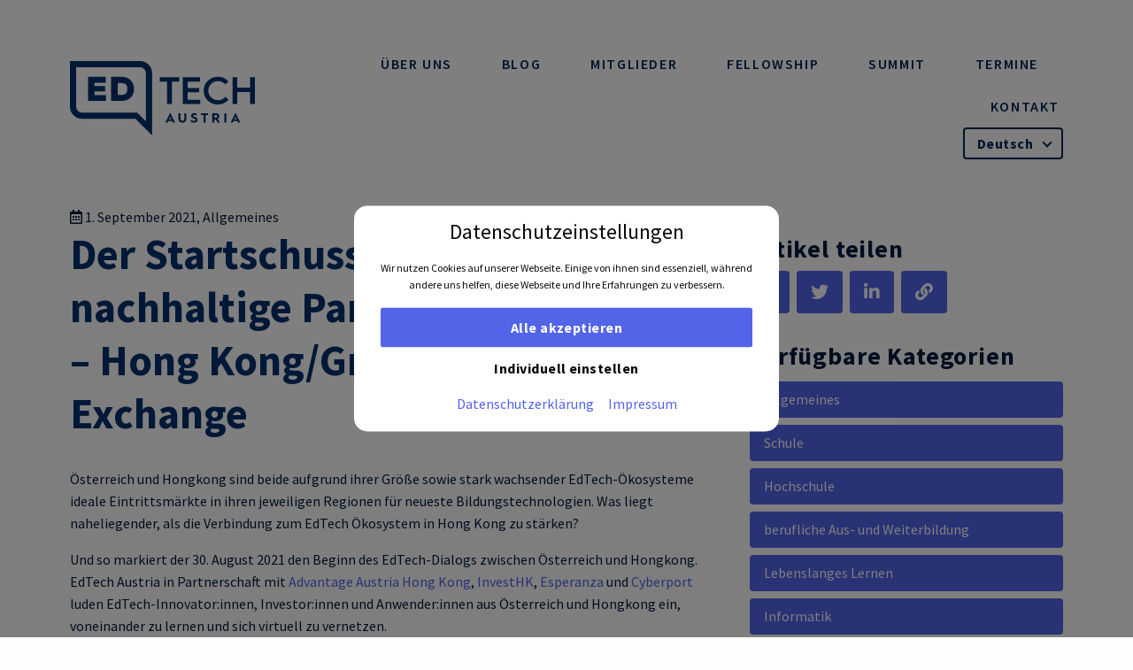

--- FILE ---
content_type: text/html; charset=UTF-8
request_url: https://www.edtechaustria.at/der-startschuss-fuer-eine-nachhaltige-partnerschaft-austria-hong-kong-greater-bay-edtech-exchange/
body_size: 13254
content:
<!DOCTYPE html><html class="no-js" lang="de-DE"><head><meta charset="UTF-8"><meta http-equiv="x-ua-compatible" content="ie=edge"><meta name="viewport" content="width=device-width, initial-scale=1.0"><meta name='robots' content='index, follow, max-image-preview:large, max-snippet:-1, max-video-preview:-1' /><link media="all" href="https://www.edtechaustria.at/wp-content/cache/autoptimize/css/autoptimize_35a1469c36f15cc131a10ff0e0cb1936.css" rel="stylesheet"><title>Der Startschuss für eine nachhaltige Partnerschaft: Austria – Hong Kong/Greater Bay EdTech Exchange &#187; EDTECH Austria</title><link rel="canonical" href="https://www.edtechaustria.at/der-startschuss-fuer-eine-nachhaltige-partnerschaft-austria-hong-kong-greater-bay-edtech-exchange/" /><meta property="og:locale" content="de_DE" /><meta property="og:type" content="article" /><meta property="og:title" content="Der Startschuss für eine nachhaltige Partnerschaft: Austria – Hong Kong/Greater Bay EdTech Exchange &#187; EDTECH Austria" /><meta property="og:description" content="Österreich und Hongkong sind beide aufgrund ihrer Größe sowie stark wachsender EdTech-Ökosysteme ideale Eintrittsmärkte in ihren jeweiligen Regionen für neueste Bildungstechnologien. Was liegt naheliegender, als die Verbindung zum EdTech Ökosystem in Hong Kong zu stärken? Und so markiert der 30. August 2021 den Beginn des EdTech-Dialogs zwischen Österreich und Hongkong. EdTech Austria in Partnerschaft mit [&hellip;]" /><meta property="og:url" content="https://www.edtechaustria.at/der-startschuss-fuer-eine-nachhaltige-partnerschaft-austria-hong-kong-greater-bay-edtech-exchange/" /><meta property="og:site_name" content="EDTECH Austria" /><meta property="article:published_time" content="2021-09-01T08:21:05+00:00" /><meta property="article:modified_time" content="2021-09-01T08:32:14+00:00" /><meta property="og:image" content="https://www.edtechaustria.at/wp-content/uploads/2021/09/florian-wehde-8bjnP3yhNTg-unsplash.jpg" /><meta property="og:image:width" content="2000" /><meta property="og:image:height" content="1231" /><meta property="og:image:type" content="image/jpeg" /><meta name="author" content="Maria Kellner" /><meta name="twitter:card" content="summary_large_image" /> <script type="application/ld+json" class="yoast-schema-graph">{"@context":"https://schema.org","@graph":[{"@type":"Article","@id":"https://www.edtechaustria.at/der-startschuss-fuer-eine-nachhaltige-partnerschaft-austria-hong-kong-greater-bay-edtech-exchange/#article","isPartOf":{"@id":"https://www.edtechaustria.at/der-startschuss-fuer-eine-nachhaltige-partnerschaft-austria-hong-kong-greater-bay-edtech-exchange/"},"author":{"name":"Maria Kellner","@id":"https://www.edtechaustria.at/#/schema/person/1bcac2507b1954cafcb8617effc676c5"},"headline":"Der Startschuss für eine nachhaltige Partnerschaft: Austria – Hong Kong/Greater Bay EdTech Exchange","datePublished":"2021-09-01T08:21:05+00:00","dateModified":"2021-09-01T08:32:14+00:00","mainEntityOfPage":{"@id":"https://www.edtechaustria.at/der-startschuss-fuer-eine-nachhaltige-partnerschaft-austria-hong-kong-greater-bay-edtech-exchange/"},"wordCount":538,"publisher":{"@id":"https://www.edtechaustria.at/#organization"},"image":{"@id":"https://www.edtechaustria.at/der-startschuss-fuer-eine-nachhaltige-partnerschaft-austria-hong-kong-greater-bay-edtech-exchange/#primaryimage"},"thumbnailUrl":"https://www.edtechaustria.at/wp-content/uploads/2021/09/florian-wehde-8bjnP3yhNTg-unsplash.jpg","articleSection":["Allgemeines"],"inLanguage":"de"},{"@type":"WebPage","@id":"https://www.edtechaustria.at/der-startschuss-fuer-eine-nachhaltige-partnerschaft-austria-hong-kong-greater-bay-edtech-exchange/","url":"https://www.edtechaustria.at/der-startschuss-fuer-eine-nachhaltige-partnerschaft-austria-hong-kong-greater-bay-edtech-exchange/","name":"Der Startschuss für eine nachhaltige Partnerschaft: Austria – Hong Kong/Greater Bay EdTech Exchange &#187; EDTECH Austria","isPartOf":{"@id":"https://www.edtechaustria.at/#website"},"primaryImageOfPage":{"@id":"https://www.edtechaustria.at/der-startschuss-fuer-eine-nachhaltige-partnerschaft-austria-hong-kong-greater-bay-edtech-exchange/#primaryimage"},"image":{"@id":"https://www.edtechaustria.at/der-startschuss-fuer-eine-nachhaltige-partnerschaft-austria-hong-kong-greater-bay-edtech-exchange/#primaryimage"},"thumbnailUrl":"https://www.edtechaustria.at/wp-content/uploads/2021/09/florian-wehde-8bjnP3yhNTg-unsplash.jpg","datePublished":"2021-09-01T08:21:05+00:00","dateModified":"2021-09-01T08:32:14+00:00","breadcrumb":{"@id":"https://www.edtechaustria.at/der-startschuss-fuer-eine-nachhaltige-partnerschaft-austria-hong-kong-greater-bay-edtech-exchange/#breadcrumb"},"inLanguage":"de","potentialAction":[{"@type":"ReadAction","target":["https://www.edtechaustria.at/der-startschuss-fuer-eine-nachhaltige-partnerschaft-austria-hong-kong-greater-bay-edtech-exchange/"]}]},{"@type":"ImageObject","inLanguage":"de","@id":"https://www.edtechaustria.at/der-startschuss-fuer-eine-nachhaltige-partnerschaft-austria-hong-kong-greater-bay-edtech-exchange/#primaryimage","url":"https://www.edtechaustria.at/wp-content/uploads/2021/09/florian-wehde-8bjnP3yhNTg-unsplash.jpg","contentUrl":"https://www.edtechaustria.at/wp-content/uploads/2021/09/florian-wehde-8bjnP3yhNTg-unsplash.jpg","width":2000,"height":1231,"caption":"Foto: Florian Wehde on unsplash"},{"@type":"BreadcrumbList","@id":"https://www.edtechaustria.at/der-startschuss-fuer-eine-nachhaltige-partnerschaft-austria-hong-kong-greater-bay-edtech-exchange/#breadcrumb","itemListElement":[{"@type":"ListItem","position":1,"name":"Startseite","item":"https://www.edtechaustria.at/"},{"@type":"ListItem","position":2,"name":"Blog","item":"https://www.edtechaustria.at/blog/"},{"@type":"ListItem","position":3,"name":"Der Startschuss für eine nachhaltige Partnerschaft: Austria – Hong Kong/Greater Bay EdTech Exchange"}]},{"@type":"WebSite","@id":"https://www.edtechaustria.at/#website","url":"https://www.edtechaustria.at/","name":"EDTECH Austria","description":"","publisher":{"@id":"https://www.edtechaustria.at/#organization"},"potentialAction":[{"@type":"SearchAction","target":{"@type":"EntryPoint","urlTemplate":"https://www.edtechaustria.at/?s={search_term_string}"},"query-input":{"@type":"PropertyValueSpecification","valueRequired":true,"valueName":"search_term_string"}}],"inLanguage":"de"},{"@type":"Organization","@id":"https://www.edtechaustria.at/#organization","name":"EdTech - ITG – Innovationsservice für Salzburg","url":"https://www.edtechaustria.at/","logo":{"@type":"ImageObject","inLanguage":"de","@id":"https://www.edtechaustria.at/#/schema/logo/image/","url":"https://www.edtechaustria.at/wp-content/uploads/2021/02/favicon-edtech.png","contentUrl":"https://www.edtechaustria.at/wp-content/uploads/2021/02/favicon-edtech.png","width":512,"height":512,"caption":"EdTech - ITG – Innovationsservice für Salzburg"},"image":{"@id":"https://www.edtechaustria.at/#/schema/logo/image/"}},{"@type":"Person","@id":"https://www.edtechaustria.at/#/schema/person/1bcac2507b1954cafcb8617effc676c5","name":"Maria Kellner","description":"Im Kommunikationsteam von Innovation Salzburg holt Maria innovative, digitale Unternehmen und Geschäftsmodelle vor den Vorhang. Sie ist überzeugt, dass EdTech unser Bildungssystem besser macht und freut sich, bei der Integration von EdTech in unsere Bildungslandschaft mithelfen zu können.","url":"https://www.edtechaustria.at/author/maria/"}]}</script> <link rel="https://api.w.org/" href="https://www.edtechaustria.at/wp-json/" /><link rel="alternate" title="JSON" type="application/json" href="https://www.edtechaustria.at/wp-json/wp/v2/posts/1640" /><script>if( typeof window.ajaxurl == "undefined" ){
                window.ajaxurl = "https:\/\/www.edtechaustria.at\/wp-admin\/admin-ajax.php";
            }
            if( typeof window.ajaxnonce == "undefined" ){
                window.ajaxnonce = "65915ab0cb";
            }
            if( typeof window.typo_globals == "undefined" ){
                window.typo_globals = {"cookiebar":{"cookie_set":false,"registered":[{"type":"essencial","registered":[]},{"type":"statistics","registered":[]},{"type":"marketing","registered":[{"slug":"typo_analytics","label":"Google Analytics"}]},{"type":"external_media","registered":[]}],"accepted":[],"loaded":[],"types":[{"type":"essencial","label":"Essenziell","info":"<p>Essenzielle Cookies erm\u00f6glichen grundlegende Funktionen und sind f\u00fcr die einwandfreie Funktion der Website dringend erforderlich.<\/p>\n"},{"type":"statistics","label":"Statistiken","info":"<p>Diese Cookies erfassen anonyme Statistiken. Diese Informationen helfen uns zu verstehen, wie wir unsere Website noch weiter optimieren k\u00f6nnen.<\/p>\n"},{"type":"marketing","label":"Marketing","info":"<p>Marketing Cookies werden von Drittanbietern oder Publishern verwendet, um personalisierte Werbung anzuzeigen. Sie tun dies, indem sie Besucher \u00fcber Websites hinweg verfolgen.<\/p>\n"},{"type":"external_media","label":"Externe Medien","info":"<p>Wenn Cookies von externen Medien akzeptiert werden, bedarf der Zugriff auf externe Inhalte keiner manuellen Zustimmung mehr.<\/p>\n"}],"messages":{"title":"Datenschutz&shy;einstellungen","show_options":"Individuell einstellen","hide_options":"Zur\u00fcck","description":"<p>Wir nutzen Cookies auf unserer Webseite. Einige von ihnen sind essenziell, w\u00e4hrend andere uns helfen, diese Webseite und Ihre Erfahrungen zu verbessern.<\/p>\n","accept_all":"Alle akzeptieren","save":"Speichern","nav":"<div class=\"menu-cookiebar_menu-container\"><ul id=\"menu-cookiebar_menu\" class=\"menu\"><li id=\"menu-item-18\" class=\"menu-item menu-item-type-post_type menu-item-object-page menu-item-privacy-policy menu-item-18\"><a rel=\"privacy-policy\" href=\"https:\/\/www.edtechaustria.at\/datenschutzerklaerung\/\">Datenschutzerkl\u00e4rung<\/a><\/li>\n<li id=\"menu-item-19\" class=\"menu-item menu-item-type-post_type menu-item-object-page menu-item-19\"><a href=\"https:\/\/www.edtechaustria.at\/impressum\/\">Impressum<\/a><\/li>\n<\/ul><\/div>"},"infotext":"Diese Webseite verwendet nach Ihrer Zustimmung Cookies.","ok_button":"Akzeptieren","op_button":"Einstellungen","info_button":"Zur Datenschutzerkl\u00e4rung","cookie_name":"typo_cookiebar","option_title":"Cookie-Optionen","option_message":"Von welchen Diensten sollen Cookies akzeptiert werden?","option_all_services":"Alle Cookies","info_button_link":"https:\/\/www.edtechaustria.at\/datenschutzerklaerung\/"},"language":"de","analytics":{"ga_dont_track":false,"ga_optout":"Google Analytics wurde deaktiviert","ga_optout_no_cookie":"Google Analytics konnte nicht deaktiviert werden, da keine Cookies gesetzt werden d\u00fcrfen. Solange keine Cookies akzeptiert werden, wird nicht getrackt.","engine":"tag_manager","registration":{"slug":"typo_analytics","label":"Google Analytics"},"tag_manager_id":"G-WV06340S43"}};
            }</script><script>"use strict";
    
    /****************************************************************************
     * Set Elements To Fullscreen
     ****************************************************************************/
    window.typo_stretch_fullscreen = function( element ){
        if( !element ){ return; }
        
        var reduced = 0;
        var topbar = document.querySelector('.topbar');
        var topbar_style = getComputedStyle( topbar );
        if( topbar_style.position == 'fixed' && topbar_style.display != 'none' && (parseInt(topbar_style.bottom) > 0 || topbar_style.bottom == 'auto') ){
            reduced += parseInt(topbar_style.height);
        }
        
        // var h = window.innerHeight || document.documentElement.clientHeight || document.body.clientHeight;
        var h = document.documentElement.clientHeight;
        element.style.minHeight = ( h - reduced) + 'px';
    }
    
    
    
    /****************************************************************************
     * Cap Elements at Fullscreen
     ****************************************************************************/
    window.typo_cap_fullscreen = function( element ){
        if( !element ){ return; }
        
        var reduced = 0;
         var topbar = document.querySelector('.topbar');
        var topbar_style = getComputedStyle( topbar );
        if( topbar_style.position == 'fixed' && topbar_style.display != 'none' && (parseInt(topbar_style.bottom) > 0 || topbar_style.bottom == 'auto') ){
            reduced += parseInt(topbar_style.height);
        }
        
        // var h = window.innerHeight || document.documentElement.clientHeight || document.body.clientHeight;
        var h = document.documentElement.clientHeight;
        element.style.maxHeight = ( h - reduced) + 'px';
    };
    
    /****************************************************************************
     * Controller
     ****************************************************************************/
    window.typo_stretch_fullscreen_by_id = function( ID ){
        var element = document.getElementById(ID);
        if( element ){
            window.typo_stretch_fullscreen(element);
        }
    };
    
    window.typo_cap_fullscreen_by_id = function( ID ){
        var element = document.getElementById(ID);
        if( element ){
            window.typo_cap_fullscreen(element);
        }
    };
    
    window.typo_update_fullscreens = function( ){
        var cap_elements = document.querySelectorAll('[data-typo_fullscreen="cap"]');
        var stretch_elements = document.querySelectorAll('[data-typo_fullscreen="stretch"]');
        
        if( cap_elements.length > 0){
            for( var i = 0; i < cap_elements.length; i++ ){
                window.typo_cap_fullscreen( cap_elements[i] );
            }
        }
        
        if( stretch_elements.length > 0){
            for( var i = 0; i < stretch_elements.length; i++ ){
                window.typo_stretch_fullscreen( stretch_elements[i] );
            }
        }
    };
    window.typo_update_fullscreens();</script> <script>"use strict";
    
    /***********************************************************
     * Info-Values
     ***********************************************************/
    window.typo_info = {};
    window.typo_info.update_window = function( $ ){
        window.typo_info.w_height = parseInt( $(window).height() );
        window.typo_info.w_width = parseInt( $(window).width() );
        window.typo_info.w_ratio = parseFloat( window.typo_info.w_height / window.typo_info.w_width );
        window.typo_info.w_scroll_top = parseInt( $(window).scrollTop() );
        window.typo_info.w_scroll_bottom = window.typo_info.w_scroll_top + window.typo_info.w_height;
    };
    
    /***********************************************************
     * Helper
     ***********************************************************/
    window.typo_has_class = function( element , css){
        return new RegExp('(\\s|^)' + css + '(\\s|$)').test(element.className);
    }
    
    /***********************************************************
     * Cookie-Reading
     ***********************************************************/
    window.typo_read_cookie = function(name){
        return(document.cookie.match('(^|; )'+name+'=([^;]*)')||0)[2];
    };
	window.typo_set_cookie = function(name, v, e) {
        var value = v||1;
        var d = new Date();
        d.setDate(d.getDate() + 10000);
        var expires = e||d;
        document.cookie = name+'='+value+'; path=/; expires='+expires.toUTCString();
    };
    
    window.typo_delete_cookie = function(name) {
        var d = new Date();
        d.setDate(d.getDate() + 10000);
        document.cookie = name+'=; path=/; expires='+d.toUTCString();
    };
    
    /***********************************************************
     * Get Query-Parameters
     ***********************************************************/
    window.typo_get_query_params = function() {
        var assoc  = {};
        var decode = function (s) {
            return decodeURIComponent(s.replace(/\+/g, " "));
        };
        var decode_val = function (s) {
            if( s.match(/\+/g) ){
                s = s.split( '+' );
                for( var i = 0; i < s.length; i++){
                    s[i] = decodeURIComponent( s[i] );
                }
            } else {
                s = decodeURIComponent( s );
            }
            return s;
        };
        var queryString = location.search.substring(1); 
        var keyValues = queryString.split('&'); 
        
        var has_params = false;
        for(var i in keyValues) { 
            var key = keyValues[i].split('=');
            if (key.length > 1) {
                has_params = true;
                assoc[decode(key[0])] = decode_val(key[1]);
            }
        } 
        if( ! has_params ){
            return false;
        }
        return assoc;  
    };</script><link rel="icon" href="https://www.edtechaustria.at/wp-content/uploads/2021/02/cropped-favicon-edtech-32x32.png" sizes="32x32" /><link rel="icon" href="https://www.edtechaustria.at/wp-content/uploads/2021/02/cropped-favicon-edtech-192x192.png" sizes="192x192" /><link rel="apple-touch-icon" href="https://www.edtechaustria.at/wp-content/uploads/2021/02/cropped-favicon-edtech-180x180.png" /><meta name="msapplication-TileImage" content="https://www.edtechaustria.at/wp-content/uploads/2021/02/cropped-favicon-edtech-270x270.png" /></head><body class="wp-singular post-template-default single single-post postid-1640 single-format-standard wp-theme-typo-canvas wp-child-theme-typo-canvas-child"><div id="scroll_top" class="wrapper"><div class="topbar"><div class="row align-justify align-middle"><a href="https://www.edtechaustria.at" class="columns shrink logo_wrapper"><svg class="logo" xmlns="http://www.w3.org/2000/svg" viewBox="0 0 260 104.614"> <path d="M7867.312,2570h-98.523v64.22a17.007,17.007,0,0,0,17.005,17.007h75.136l23.389,23.386V2587A17.005,17.005,0,0,0,7867.312,2570Zm8.324,84.8-3.572-3.574-4.345-4.346-4.277-4.276h-21.014v-.071h-56.633a8.322,8.322,0,0,1-8.311-8.314v-55.528h89.829a8.32,8.32,0,0,1,8.313,8.313v33.84h.011V2654.8Z" transform="translate(-7768.789 -2569.995)"/> <path d="M7790.26,2601.258h14.718v-7.6H7790.26v-4.678h15.789v-8.334H7781v33.966h25.438v-8.187h-16.18Z" transform="translate(-7755.625 -2558.518)"/> <path d="M7810.484,2580.643h-13.792v33.966h13.84c5.9,0,10.429-1.51,13.5-4.579,3.118-3.071,4.676-7.167,4.676-12.33,0-5.067-1.559-9.161-4.726-12.33C7820.865,2582.2,7816.38,2580.643,7810.484,2580.643Zm7.262,23c-1.221,1.708-3.9,2.584-7.8,2.584h-4v-16.812h3.946c3.946,0,6.529.878,7.847,2.485s1.657,3.314,1.657,5.8C7819.4,2600.233,7819.061,2601.939,7817.746,2603.643Z" transform="translate(-7738.713 -2558.518)"/> <path d="M7868.761,2602.478h16.156v-6.1h-16.156v-8.968H7886V2581.3h-23.988v37.657h24.368v-6.1h-17.614Zm-4.786,36.925c0,2.115-.88,3.163-2.658,3.163s-2.673-1.047-2.673-3.163v-7.464h-2.883v7.763a5.214,5.214,0,0,0,1.574,4.078,5.753,5.753,0,0,0,3.982,1.4,5.675,5.675,0,0,0,3.968-1.419,5.206,5.206,0,0,0,1.57-4.06v-7.763h-2.88Zm15.353-2.1-.825-.316-.859-.336-.636-.318c-.5-.3-.674-.582-.674-.954,0-.6.674-1.012,1.87-1.012a5.188,5.188,0,0,1,3.389,1.106v-2.864a6.9,6.9,0,0,0-3.5-.879,5.491,5.491,0,0,0-3.328.991,3.147,3.147,0,0,0-1.33,2.674c0,1.947,1.292,3.088,3.517,3.892a14.45,14.45,0,0,1,2.32.991,1.139,1.139,0,0,1,.6,1.009c0,.769-.839,1.291-2.281,1.291a6.427,6.427,0,0,1-4.4-1.569v2.992a8.851,8.851,0,0,0,4.527,1.176c3.275,0,5.032-1.587,5.032-3.89a3.375,3.375,0,0,0-.786-2.356A6.976,6.976,0,0,0,7879.328,2637.307Zm-41.967,7.672h3.049l1.012-2.076h5.443l1.008,2.076h3.069l-6.792-13.787Zm5.125-4.528,1.648-3.422,1.663,3.422Zm-2.68-21.5h6.754v-31.549h10.21V2581.3H7829.6v6.107h10.209Zm47.654,15.6h3.534v10.421h2.882v-10.421h3.482v-2.618h-9.9Zm32.726,10.421h2.88v-13.039h-2.88Zm-8.96-31.48a13.371,13.371,0,1,1,0-26.741,13.124,13.124,0,0,1,10.319,4.592l4.593-3.944a19.04,19.04,0,0,0-14.913-6.753,19.778,19.778,0,0,0-14.21,5.564,19.7,19.7,0,0,0,0,27.879,19.972,19.972,0,0,0,14.21,5.51,19.534,19.534,0,0,0,14.965-6.863l-4.539-3.944A13.029,13.029,0,0,1,7911.225,2613.5Zm45.326-32.2V2596h-18.1v-14.7H7931.7v37.657h6.752V2602.1h18.1v16.855h6.7V2581.3Zm-43.3,54.945a4,4,0,0,0-1.309-3.05,4.3,4.3,0,0,0-3.123-1.253h-5.463v13.039h2.863v-4.341h1.924l2.714,4.341h3.253l-3.18-5.033A3.953,3.953,0,0,0,7913.25,2636.243Zm-4.752,1.852h-2.28v-3.537h2.523a1.642,1.642,0,0,1,1.629,1.721A1.736,1.736,0,0,1,7908.5,2638.095Zm20.625,6.884h3.052l1.01-2.076h5.442l1.01,2.076h3.067l-6.788-13.787Zm5.127-4.528,1.646-3.422,1.666,3.422Z" transform="translate(-7703.248 -2558.509)"/> </svg></a><div class="columns shrink navigation_toggle_wrapper hide-for-large"><a href="#" class="navigation_toggle">Menu</a></div><div class="columns navigation_wrapper"><div class="menu_wrapper"><div class="menu-main_menu-container"><ul id="menu-main_menu" class="menu vertical large-horizontal align-center large-align-right" role="navigation" aria-label="Navigation"><li id="menu-item-315" class="menu-item menu-item-type-post_type menu-item-object-page menu-item-315"><a href="https://www.edtechaustria.at/ueber-uns/">Über uns</a></li><li id="menu-item-316" class="menu-item menu-item-type-post_type menu-item-object-page current_page_parent menu-item-316"><a href="https://www.edtechaustria.at/blog/">Blog</a></li><li id="menu-item-318" class="menu-item menu-item-type-post_type menu-item-object-page menu-item-318"><a href="https://www.edtechaustria.at/mitglieder/">Mitglieder</a></li><li id="menu-item-5196" class="menu-item menu-item-type-post_type menu-item-object-page menu-item-5196"><a href="https://www.edtechaustria.at/fellowship/">Fellowship</a></li><li id="menu-item-2239" class="menu-item menu-item-type-custom menu-item-object-custom menu-item-2239"><a target="_blank" href="https://www.edtechaustria.at/summit/">Summit</a></li><li id="menu-item-820" class="menu-item menu-item-type-post_type menu-item-object-page menu-item-820"><a href="https://www.edtechaustria.at/termine/">Termine</a></li><li id="menu-item-29" class="menu-item menu-item-type-post_type menu-item-object-page menu-item-29"><a href="https://www.edtechaustria.at/kontakt/">Kontakt</a></li></ul></div><div class="typo_language_switch_wrapper"> <span class="language_label">Sprache</span> <span class="current_language">Deutsch<ul class="typo_language_switch_nav"><li class="current" > <a href="https://www.edtechaustria.at/der-startschuss-fuer-eine-nachhaltige-partnerschaft-austria-hong-kong-greater-bay-edtech-exchange/"> Deutsch </a></li><li  > <a href="https://www.edtechaustria.at/en/der-startschuss-fuer-eine-nachhaltige-partnerschaft-austria-hong-kong-greater-bay-edtech-exchange/"> English </a></li></ul> </span></div></div></div></div></div><div id="content" class="content"><div  id="der-startschuss-fuer-eine-nachhaltige-partnerschaft-austria-hong-kong-greater-bay-edtech-exchange" class="content_section der_startschuss_fuer_eine_nachhaltige_partnerschaft_austria_hong_kong_greater_bay_edtech_exchange has_post_content has_post_thumbnail blog_single_section" data-post-id="1640"><div class="row"><div class="columns post_content"><div class="blog_item_tags"><i class="far fa-calendar-alt"></i> <span>1. September 2021</span>, <span>Allgemeines</span></div><div class="content_title primary"><h1>Der Startschuss für eine nachhaltige Partnerschaft: Austria – Hong Kong/Greater Bay EdTech Exchange</h1></div><p>Österreich und Hongkong sind beide aufgrund ihrer Größe sowie stark wachsender EdTech-Ökosysteme ideale Eintrittsmärkte in ihren jeweiligen Regionen für neueste Bildungstechnologien. Was liegt naheliegender, als die Verbindung zum EdTech Ökosystem in Hong Kong zu stärken?</p><p>Und so markiert der 30. August 2021 den Beginn des EdTech-Dialogs zwischen Österreich und Hongkong. EdTech Austria in Partnerschaft mit <a rel="nofollow" target="_blank"  href="https://www.advantageaustria.org/cn/servicecenter/Buero-Hongkong.en.html">Advantage Austria Hong Kong</a>, <a rel="nofollow" target="_blank"  href="https://www.investhk.gov.hk/">InvestHK</a>, <a rel="nofollow" target="_blank"  href="https://www.esperanza.life/">Esperanza</a> und <a rel="nofollow" target="_blank"  href="https://www.cyberport.at/">Cyberport</a> luden EdTech-Innovator:innen, Investor:innen und Anwender:innen aus Österreich und Hongkong ein, voneinander zu lernen und sich virtuell zu vernetzen.</p><p><strong>Hong Kong als Tor zu Asien</strong></p><p>Digitales Lernen geht über den Bereich der Schulen hinaus &#8211; es betrifft auch Universitäten, Unternehmen und die Erwachsenenbildung. Die Menschen müssen sich im schnelllebigen 21. Jahrhundert laufend weiterbilden, und Bildungstechnologien können ihnen dabei helfen. “Sowohl Österreich als auch Hongkong sind ideale Prüfsteine und Tore für den größeren europäischen beziehungsweise asiatischen Markt. EdTechs können zunächst dort beginnen, Erkenntnisse zu gewinnen, zu experimentieren und anschließend in andere Märkte skalieren”, sagt Hannes Aichmayr, Projektleiter von EdTech Austria.</p><p>Zunächst gaben EdTech Austria sowie InvestHK und Esparanza einen Überblick über die lokalen EdTech Sektoren. So waren einige Teilnehmende überrascht zu hören, dass das erste europäische EdTech-Unicorn aus Österreich stammt. GoStudent, das in Wien ansässige EdTech-Scaleup, hat kürzlich eine erfolgreiche Finanzierungsrunde abgeschlossen und ist nun auf dem Weg, Europas führendes EdTech-Unternehmen zu werden. Österreich ist zudem die Heimat von weiteren knapp 100 EdTech-Startups und einige von ihnen sind bereits in asiatischen Märkten aktiv.</p><p>InvestHK und Esparanza empfahlen österreichischen EdTechs vor allem, Hongkong für den Einstieg in die gesamte Greater Bay Area inklusive der großen Städte in Südchina und Macao zu nutzen. Konkret können sich internationale EdTechs noch bis zum 7. September 2021 für das von Esperanza und Cyberport angebotene <a rel="nofollow" target="_blank"  href="https://www.edventuresgba.com/en/">Edventure Global Business Accelerator Fellowship</a> zum Aufbau eines Netzwerks sowie des Eintritts in den asiatischen Markt bewerben.</p><p><strong>Austria &#8211; Hong Kong Startup Pitches</strong></p><p>Anschließend präsentierten jeweils drei EdTech Startups aus Österreich und Hongkong ihre spannenden Anwendungen. <a href="https://www.edtechaustria.at/augmented-reality-von-artivive-kuesst-die-kunst-in-die-moderne/">Artivive</a> ist mit ihrer Augmented Reality Lösung zu Verbindung analoger und digitaler Kunst bereits in Asien aktiv. Gleiches gilt auch für die Robotik-Baukästen von <a href="https://www.edtechaustria.at/wenn-robo-dann-wunderkind-die-formel-fuer-junge-robotik/">Robo Wunderkind</a>, welche Kindern zwischen fünf und zwölf Jahren spielerische das Programmieren vermitteln. Und auch das dritte österreichische Startup im Bunde, <a href="https://www.edtechaustria.at/meetfox-erloest-eltern-aus-der-sprechstunden-warteschlange/">MeetFox</a>, eine All-in-One Lösung zur einfachen Abwicklung von Terminen, expandiert aktuell bereits nach Asien.</p><p>Von Seiten Hongkongs präsentierten sich die Unternehmen <a rel="nofollow" target="_blank"  href="https://www.aesir.hk/">AESIR</a>, <a rel="nofollow" target="_blank"  href="https://mandarinmatrix.org/">Mandarin Matrix</a> und <a rel="nofollow" target="_blank"  href="https://xccelerate.co/en/">Xccelerate</a>. AESIR bietet Kindern mit Förderbedarf innovative Augmented und Virtual Reality basierte Spiele, welche den Schulstoff auf innovative Art und Weise vermitteln. Mandarin Matrix hat eine eigene Lösung zum Erlernen und Üben von Mandarin für Nichtmuttersprachler entwickelt und bedient damit das weltweit steigende Interesse an dieser Sprache. Xccelerate wiederum entwickelt maßgeschneiderte Data Science Aus- und Fortbildungsprogramme für Unternehmen.</p><p>Zum Abschluss der Veranstaltung bekamen die Teilnehmenden noch die Möglichkeit Fragen an die Startups zu stellen und Investoren aus Österreich sowie Hongkong gaben den EdTechs wertvolles Feedback.</p><p>Wir freuen uns bereits auf den weiteren Austausch und kommende gemeinsame Veranstaltungen!</p></div><div class="small-12 large-4 columns post_sidebar "><h3>Artikel teilen</h3><ul class="item_social_icons"><li><a href="https://www.facebook.com/sharer/sharer.php?u=https://www.edtechaustria.at/der-startschuss-fuer-eine-nachhaltige-partnerschaft-austria-hong-kong-greater-bay-edtech-exchange/" target="_blank"><i class="fab fa-facebook-f"></i></a></li><li><a href="https://twitter.com/intent/tweet?url=https://www.edtechaustria.at/der-startschuss-fuer-eine-nachhaltige-partnerschaft-austria-hong-kong-greater-bay-edtech-exchange//&text=" target="_blank"><i class="fab fa-twitter"></i></a></li><li><a href="https://www.linkedin.com/shareArticle?mini=true&url=https://www.edtechaustria.at/der-startschuss-fuer-eine-nachhaltige-partnerschaft-austria-hong-kong-greater-bay-edtech-exchange/&title=&summary=&source=" target="_blank"><i class="fab fa-linkedin-in"></i></a></li><li><a href="mailto:?subject=Artikel auf edtechaustria.at&amp;body=https://www.edtechaustria.at/der-startschuss-fuer-eine-nachhaltige-partnerschaft-austria-hong-kong-greater-bay-edtech-exchange/" target="_blank"><i class="fa fa-link"></i></a></li></ul><h3>Verfügbare Kategorien</h3><ul><li class="cat-item cat-item-1"><a href="https://www.edtechaustria.at/category/allgemeines/">Allgemeines</a></li><li class="cat-item cat-item-13"><a href="https://www.edtechaustria.at/category/schule/">Schule</a></li><li class="cat-item cat-item-14"><a href="https://www.edtechaustria.at/category/hochschule/">Hochschule</a></li><li class="cat-item cat-item-15"><a href="https://www.edtechaustria.at/category/weiterbildung/">berufliche Aus- und Weiterbildung</a></li><li class="cat-item cat-item-16"><a href="https://www.edtechaustria.at/category/lebenslanges-lernen/">Lebenslanges Lernen</a></li><li class="cat-item cat-item-17"><a href="https://www.edtechaustria.at/category/informatik/">Informatik</a></li></ul><div class="infobox purple_light_bg"><p><strong>Jetzt noch zum edventure GBA bewerben!</strong></p><p>Erhalte exklusiven Zugang zu Vordenker:innen im Bildungsbereich, Investor:innen und Partner:innen sowie die Möglichkeit, Kontakte zu potenziellen Kund:innen aus den Bereichen Regierung, Bildung und Unternehmen zu knüpfen.</p><p>Noch bis zum 7.9. bewerben.</p><p>Mehr Infos: <a rel="nofollow" target="_blank"  href="https://www.edventuresgba.com/en/">https://www.edventuresgba.com/en/</a></p></div></div></div><div class="row author_row"><div class="columns small-12 large-8"><div class="row author_wrapper purple_light_bg align-center"><div class="columns author_image shrink"><a href="https://www.edtechaustria.at/author/maria/"><img width="800" height="800" src="https://www.edtechaustria.at/wp-content/uploads/2023/01/NNO7564-1.png" class="attachment-medium size-medium" alt="" decoding="async" fetchpriority="high" srcset="https://www.edtechaustria.at/wp-content/uploads/2023/01/NNO7564-1.png 800w, https://www.edtechaustria.at/wp-content/uploads/2023/01/NNO7564-1-640x640.png 640w, https://www.edtechaustria.at/wp-content/uploads/2023/01/NNO7564-1-768x768.png 768w" sizes="(max-width: 800px) 100vw, 800px" /></a></div><div class="columns small-12 medium-expand"><div class="content_title"><h2><a href="https://www.edtechaustria.at/author/maria/">Maria Kellner</a></h2></div><p>Im Kommunikationsteam von Innovation Salzburg holt Maria innovative, digitale Unternehmen und Geschäftsmodelle vor den Vorhang. Sie ist überzeugt, dass EdTech unser Bildungssystem besser macht und freut sich, bei der Integration von EdTech in unsere Bildungslandschaft mithelfen zu können.</p></div></div></div></div><div class="row align-center"><div class="content_title columns text-center"><h2>Weitere Beiträge</h2><p>Folgende Beiträge könnten Sie auch interessieren.</p></div></div><div class="row listing blog_listing blog_reccomendations align-center" data-listing_slider="^(small|medium|large|xlarge|xxlarge)$" data-slick='{"autoplay":true,"autoplaySpeed":5000,"pauseOnHover":true,"fade":false,"dots":true,"inifinite":true,"arrows":false,"slidesToScroll":1,"slidesToShow":3,"responsive":[{"breakpoint":1024,"settings":{"slidesToShow":2}},{"breakpoint":640,"settings":{"slidesToShow":1}}]}'><div class="item blog_item columns small-12 medium-6 large-4"><div class="item_inner"><div class="item_image" data-ratio="0.6671875"><noscript><img width="1920" height="1281" src="https://www.edtechaustria.at/wp-content/uploads/2025/12/INN4601.jpg" class="attachment-medium size-medium" alt="" decoding="async" srcset="https://www.edtechaustria.at/wp-content/uploads/2025/12/INN4601.jpg 1920w, https://www.edtechaustria.at/wp-content/uploads/2025/12/INN4601-768x512.jpg 768w, https://www.edtechaustria.at/wp-content/uploads/2025/12/INN4601-1536x1025.jpg 1536w" sizes="(max-width: 1920px) 100vw, 1920px" /></noscript><img width="1920" height="1281" src='data:image/svg+xml,%3Csvg%20xmlns=%22http://www.w3.org/2000/svg%22%20viewBox=%220%200%201920%201281%22%3E%3C/svg%3E' data-src="https://www.edtechaustria.at/wp-content/uploads/2025/12/INN4601.jpg" class="lazyload attachment-medium size-medium" alt="" decoding="async" data-srcset="https://www.edtechaustria.at/wp-content/uploads/2025/12/INN4601.jpg 1920w, https://www.edtechaustria.at/wp-content/uploads/2025/12/INN4601-768x512.jpg 768w, https://www.edtechaustria.at/wp-content/uploads/2025/12/INN4601-1536x1025.jpg 1536w" data-sizes="(max-width: 1920px) 100vw, 1920px" /><figcaption class="wp-caption-text">Foto: Innovation Salzburg/Benedikt Schemmer</figcaption></div><div class="item_content"><div class="content_title"><h3>GenAIedTech: Von Mensch zu Maschine</h3><p><i class="far fa-calendar-alt"></i> 18. Dezember 2025</p></div><a class="button" href="https://www.edtechaustria.at/genaiedtech/">Artikel lesen</a></div><ul class="item_social_icons"><li><a href="https://www.facebook.com/sharer/sharer.php?u=https://www.edtechaustria.at/genaiedtech/" target="_blank"><i class="fab fa-facebook-f"></i></a></li><li><a href="https://twitter.com/intent/tweet?url=https://www.edtechaustria.at/genaiedtech//&text=" target="_blank"><i class="fab fa-twitter"></i></a></li><li><a href="https://www.linkedin.com/shareArticle?mini=true&url=https://www.edtechaustria.at/genaiedtech/&title=&summary=&source=" target="_blank"><i class="fab fa-linkedin-in"></i></a></li><li><a href="mailto:?subject=Artikel auf edtechaustria.at&amp;body=https://www.edtechaustria.at/genaiedtech/" target="_blank"><i class="fa fa-link"></i></a></li></ul></div></div><div class="item blog_item columns small-12 medium-6 large-4"><div class="item_inner"><div class="item_image" data-ratio="0.6671875"><noscript><img width="1920" height="1281" src="https://www.edtechaustria.at/wp-content/uploads/2025/12/INN3445.jpg" class="attachment-medium size-medium" alt="" decoding="async" srcset="https://www.edtechaustria.at/wp-content/uploads/2025/12/INN3445.jpg 1920w, https://www.edtechaustria.at/wp-content/uploads/2025/12/INN3445-768x512.jpg 768w, https://www.edtechaustria.at/wp-content/uploads/2025/12/INN3445-1536x1025.jpg 1536w" sizes="(max-width: 1920px) 100vw, 1920px" /></noscript><img width="1920" height="1281" src='data:image/svg+xml,%3Csvg%20xmlns=%22http://www.w3.org/2000/svg%22%20viewBox=%220%200%201920%201281%22%3E%3C/svg%3E' data-src="https://www.edtechaustria.at/wp-content/uploads/2025/12/INN3445.jpg" class="lazyload attachment-medium size-medium" alt="" decoding="async" data-srcset="https://www.edtechaustria.at/wp-content/uploads/2025/12/INN3445.jpg 1920w, https://www.edtechaustria.at/wp-content/uploads/2025/12/INN3445-768x512.jpg 768w, https://www.edtechaustria.at/wp-content/uploads/2025/12/INN3445-1536x1025.jpg 1536w" data-sizes="(max-width: 1920px) 100vw, 1920px" /><figcaption class="wp-caption-text">Foto: Innovation Salzburg/Benedikt Schemmer</figcaption></div><div class="item_content"><div class="content_title"><h3>Digitale Roadshow: Marktplatz Lernapps</h3><p><i class="far fa-calendar-alt"></i> 18. Dezember 2025</p></div><a class="button" href="https://www.edtechaustria.at/digitale-roadshow/">Artikel lesen</a></div><ul class="item_social_icons"><li><a href="https://www.facebook.com/sharer/sharer.php?u=https://www.edtechaustria.at/digitale-roadshow/" target="_blank"><i class="fab fa-facebook-f"></i></a></li><li><a href="https://twitter.com/intent/tweet?url=https://www.edtechaustria.at/digitale-roadshow//&text=" target="_blank"><i class="fab fa-twitter"></i></a></li><li><a href="https://www.linkedin.com/shareArticle?mini=true&url=https://www.edtechaustria.at/digitale-roadshow/&title=&summary=&source=" target="_blank"><i class="fab fa-linkedin-in"></i></a></li><li><a href="mailto:?subject=Artikel auf edtechaustria.at&amp;body=https://www.edtechaustria.at/digitale-roadshow/" target="_blank"><i class="fa fa-link"></i></a></li></ul></div></div><div class="item blog_item columns small-12 medium-6 large-4"><div class="item_inner"><div class="item_image" data-ratio="0.66666666666667"><noscript><img width="1200" height="800" src="https://www.edtechaustria.at/wp-content/uploads/2025/06/AR_Polycular_Titelbild.jpg" class="attachment-medium size-medium" alt="Schülerin spielt AR-Game &quot;Museum of Fake&quot; von Polycuar, Blick über ihre Schulter auf Tablet" decoding="async" srcset="https://www.edtechaustria.at/wp-content/uploads/2025/06/AR_Polycular_Titelbild.jpg 1200w, https://www.edtechaustria.at/wp-content/uploads/2025/06/AR_Polycular_Titelbild-768x512.jpg 768w" sizes="(max-width: 1200px) 100vw, 1200px" /></noscript><img width="1200" height="800" src='data:image/svg+xml,%3Csvg%20xmlns=%22http://www.w3.org/2000/svg%22%20viewBox=%220%200%201200%20800%22%3E%3C/svg%3E' data-src="https://www.edtechaustria.at/wp-content/uploads/2025/06/AR_Polycular_Titelbild.jpg" class="lazyload attachment-medium size-medium" alt="Schülerin spielt AR-Game &quot;Museum of Fake&quot; von Polycuar, Blick über ihre Schulter auf Tablet" decoding="async" data-srcset="https://www.edtechaustria.at/wp-content/uploads/2025/06/AR_Polycular_Titelbild.jpg 1200w, https://www.edtechaustria.at/wp-content/uploads/2025/06/AR_Polycular_Titelbild-768x512.jpg 768w" data-sizes="(max-width: 1200px) 100vw, 1200px" /><figcaption class="wp-caption-text">Foto: Innovation Salzburg/Benedikt Schemmer</figcaption></div><div class="item_content"><div class="content_title"><h3>AR, VR und XR: Virtuelle Welten bilden anders</h3><p><i class="far fa-calendar-alt"></i> 30. Juni 2025</p></div><a class="button" href="https://www.edtechaustria.at/virtuelle-welten/">Artikel lesen</a></div><ul class="item_social_icons"><li><a href="https://www.facebook.com/sharer/sharer.php?u=https://www.edtechaustria.at/virtuelle-welten/" target="_blank"><i class="fab fa-facebook-f"></i></a></li><li><a href="https://twitter.com/intent/tweet?url=https://www.edtechaustria.at/virtuelle-welten//&text=" target="_blank"><i class="fab fa-twitter"></i></a></li><li><a href="https://www.linkedin.com/shareArticle?mini=true&url=https://www.edtechaustria.at/virtuelle-welten/&title=&summary=&source=" target="_blank"><i class="fab fa-linkedin-in"></i></a></li><li><a href="mailto:?subject=Artikel auf edtechaustria.at&amp;body=https://www.edtechaustria.at/virtuelle-welten/" target="_blank"><i class="fa fa-link"></i></a></li></ul></div></div><div class="item blog_item columns small-12 medium-6 large-4"><div class="item_inner"><div class="item_image" data-ratio="0.6671875"><noscript><img width="1920" height="1281" src="https://www.edtechaustria.at/wp-content/uploads/2025/06/INN2747.jpg" class="attachment-medium size-medium" alt="Gruppenfoto EdTech Austria Fellowship" decoding="async" srcset="https://www.edtechaustria.at/wp-content/uploads/2025/06/INN2747.jpg 1920w, https://www.edtechaustria.at/wp-content/uploads/2025/06/INN2747-768x512.jpg 768w, https://www.edtechaustria.at/wp-content/uploads/2025/06/INN2747-1536x1025.jpg 1536w" sizes="(max-width: 1920px) 100vw, 1920px" /></noscript><img width="1920" height="1281" src='data:image/svg+xml,%3Csvg%20xmlns=%22http://www.w3.org/2000/svg%22%20viewBox=%220%200%201920%201281%22%3E%3C/svg%3E' data-src="https://www.edtechaustria.at/wp-content/uploads/2025/06/INN2747.jpg" class="lazyload attachment-medium size-medium" alt="Gruppenfoto EdTech Austria Fellowship" decoding="async" data-srcset="https://www.edtechaustria.at/wp-content/uploads/2025/06/INN2747.jpg 1920w, https://www.edtechaustria.at/wp-content/uploads/2025/06/INN2747-768x512.jpg 768w, https://www.edtechaustria.at/wp-content/uploads/2025/06/INN2747-1536x1025.jpg 1536w" data-sizes="(max-width: 1920px) 100vw, 1920px" /><figcaption class="wp-caption-text">Foto: Innovation Salzburg/Benedikt Schemmer</figcaption></div><div class="item_content"><div class="content_title"><h3>EdTech für alle, alle für EdTech – gemeinsam die Bildungswelt gestalten</h3><p><i class="far fa-calendar-alt"></i> 18. Juni 2025</p></div><a class="button" href="https://www.edtechaustria.at/fellowship-nachbericht-2025/">Artikel lesen</a></div><ul class="item_social_icons"><li><a href="https://www.facebook.com/sharer/sharer.php?u=https://www.edtechaustria.at/fellowship-nachbericht-2025/" target="_blank"><i class="fab fa-facebook-f"></i></a></li><li><a href="https://twitter.com/intent/tweet?url=https://www.edtechaustria.at/fellowship-nachbericht-2025//&text=" target="_blank"><i class="fab fa-twitter"></i></a></li><li><a href="https://www.linkedin.com/shareArticle?mini=true&url=https://www.edtechaustria.at/fellowship-nachbericht-2025/&title=&summary=&source=" target="_blank"><i class="fab fa-linkedin-in"></i></a></li><li><a href="mailto:?subject=Artikel auf edtechaustria.at&amp;body=https://www.edtechaustria.at/fellowship-nachbericht-2025/" target="_blank"><i class="fa fa-link"></i></a></li></ul></div></div><div class="item blog_item columns small-12 medium-6 large-4"><div class="item_inner"><div class="item_image" data-ratio="0.6671875"><noscript><img width="1920" height="1281" src="https://www.edtechaustria.at/wp-content/uploads/2025/06/INN2787.jpg" class="attachment-medium size-medium" alt="" decoding="async" srcset="https://www.edtechaustria.at/wp-content/uploads/2025/06/INN2787.jpg 1920w, https://www.edtechaustria.at/wp-content/uploads/2025/06/INN2787-768x512.jpg 768w, https://www.edtechaustria.at/wp-content/uploads/2025/06/INN2787-1536x1025.jpg 1536w" sizes="(max-width: 1920px) 100vw, 1920px" /></noscript><img width="1920" height="1281" src='data:image/svg+xml,%3Csvg%20xmlns=%22http://www.w3.org/2000/svg%22%20viewBox=%220%200%201920%201281%22%3E%3C/svg%3E' data-src="https://www.edtechaustria.at/wp-content/uploads/2025/06/INN2787.jpg" class="lazyload attachment-medium size-medium" alt="" decoding="async" data-srcset="https://www.edtechaustria.at/wp-content/uploads/2025/06/INN2787.jpg 1920w, https://www.edtechaustria.at/wp-content/uploads/2025/06/INN2787-768x512.jpg 768w, https://www.edtechaustria.at/wp-content/uploads/2025/06/INN2787-1536x1025.jpg 1536w" data-sizes="(max-width: 1920px) 100vw, 1920px" /><figcaption class="wp-caption-text">Foto: Innovation Salzburg/Benedikt Schemmer</figcaption></div><div class="item_content"><div class="content_title"><h3>Gelebte Praxis trifft Innovation: der vierte EdTech Austria Summit</h3><p><i class="far fa-calendar-alt"></i> 3. Juni 2025</p></div><a class="button" href="https://www.edtechaustria.at/edtech-summit-2025/">Artikel lesen</a></div><ul class="item_social_icons"><li><a href="https://www.facebook.com/sharer/sharer.php?u=https://www.edtechaustria.at/edtech-summit-2025/" target="_blank"><i class="fab fa-facebook-f"></i></a></li><li><a href="https://twitter.com/intent/tweet?url=https://www.edtechaustria.at/edtech-summit-2025//&text=" target="_blank"><i class="fab fa-twitter"></i></a></li><li><a href="https://www.linkedin.com/shareArticle?mini=true&url=https://www.edtechaustria.at/edtech-summit-2025/&title=&summary=&source=" target="_blank"><i class="fab fa-linkedin-in"></i></a></li><li><a href="mailto:?subject=Artikel auf edtechaustria.at&amp;body=https://www.edtechaustria.at/edtech-summit-2025/" target="_blank"><i class="fa fa-link"></i></a></li></ul></div></div></div></div></div><div id="footer" class="content_section footer blue_light_bg white_text"><div class="row align-center medium-align-justify"><div class="columns small-10 medium-5 large-shrink text-center medium-text-left small-order-1 medium-order-2"><a href="https://www.edtechaustria.at" class="logo_wrapper"><svg class="logo" xmlns="http://www.w3.org/2000/svg" viewBox="0 0 260 104.614"> <path d="M7867.312,2570h-98.523v64.22a17.007,17.007,0,0,0,17.005,17.007h75.136l23.389,23.386V2587A17.005,17.005,0,0,0,7867.312,2570Zm8.324,84.8-3.572-3.574-4.345-4.346-4.277-4.276h-21.014v-.071h-56.633a8.322,8.322,0,0,1-8.311-8.314v-55.528h89.829a8.32,8.32,0,0,1,8.313,8.313v33.84h.011V2654.8Z" transform="translate(-7768.789 -2569.995)"/> <path d="M7790.26,2601.258h14.718v-7.6H7790.26v-4.678h15.789v-8.334H7781v33.966h25.438v-8.187h-16.18Z" transform="translate(-7755.625 -2558.518)"/> <path d="M7810.484,2580.643h-13.792v33.966h13.84c5.9,0,10.429-1.51,13.5-4.579,3.118-3.071,4.676-7.167,4.676-12.33,0-5.067-1.559-9.161-4.726-12.33C7820.865,2582.2,7816.38,2580.643,7810.484,2580.643Zm7.262,23c-1.221,1.708-3.9,2.584-7.8,2.584h-4v-16.812h3.946c3.946,0,6.529.878,7.847,2.485s1.657,3.314,1.657,5.8C7819.4,2600.233,7819.061,2601.939,7817.746,2603.643Z" transform="translate(-7738.713 -2558.518)"/> <path d="M7868.761,2602.478h16.156v-6.1h-16.156v-8.968H7886V2581.3h-23.988v37.657h24.368v-6.1h-17.614Zm-4.786,36.925c0,2.115-.88,3.163-2.658,3.163s-2.673-1.047-2.673-3.163v-7.464h-2.883v7.763a5.214,5.214,0,0,0,1.574,4.078,5.753,5.753,0,0,0,3.982,1.4,5.675,5.675,0,0,0,3.968-1.419,5.206,5.206,0,0,0,1.57-4.06v-7.763h-2.88Zm15.353-2.1-.825-.316-.859-.336-.636-.318c-.5-.3-.674-.582-.674-.954,0-.6.674-1.012,1.87-1.012a5.188,5.188,0,0,1,3.389,1.106v-2.864a6.9,6.9,0,0,0-3.5-.879,5.491,5.491,0,0,0-3.328.991,3.147,3.147,0,0,0-1.33,2.674c0,1.947,1.292,3.088,3.517,3.892a14.45,14.45,0,0,1,2.32.991,1.139,1.139,0,0,1,.6,1.009c0,.769-.839,1.291-2.281,1.291a6.427,6.427,0,0,1-4.4-1.569v2.992a8.851,8.851,0,0,0,4.527,1.176c3.275,0,5.032-1.587,5.032-3.89a3.375,3.375,0,0,0-.786-2.356A6.976,6.976,0,0,0,7879.328,2637.307Zm-41.967,7.672h3.049l1.012-2.076h5.443l1.008,2.076h3.069l-6.792-13.787Zm5.125-4.528,1.648-3.422,1.663,3.422Zm-2.68-21.5h6.754v-31.549h10.21V2581.3H7829.6v6.107h10.209Zm47.654,15.6h3.534v10.421h2.882v-10.421h3.482v-2.618h-9.9Zm32.726,10.421h2.88v-13.039h-2.88Zm-8.96-31.48a13.371,13.371,0,1,1,0-26.741,13.124,13.124,0,0,1,10.319,4.592l4.593-3.944a19.04,19.04,0,0,0-14.913-6.753,19.778,19.778,0,0,0-14.21,5.564,19.7,19.7,0,0,0,0,27.879,19.972,19.972,0,0,0,14.21,5.51,19.534,19.534,0,0,0,14.965-6.863l-4.539-3.944A13.029,13.029,0,0,1,7911.225,2613.5Zm45.326-32.2V2596h-18.1v-14.7H7931.7v37.657h6.752V2602.1h18.1v16.855h6.7V2581.3Zm-43.3,54.945a4,4,0,0,0-1.309-3.05,4.3,4.3,0,0,0-3.123-1.253h-5.463v13.039h2.863v-4.341h1.924l2.714,4.341h3.253l-3.18-5.033A3.953,3.953,0,0,0,7913.25,2636.243Zm-4.752,1.852h-2.28v-3.537h2.523a1.642,1.642,0,0,1,1.629,1.721A1.736,1.736,0,0,1,7908.5,2638.095Zm20.625,6.884h3.052l1.01-2.076h5.442l1.01,2.076h3.067l-6.788-13.787Zm5.127-4.528,1.646-3.422,1.666,3.422Z" transform="translate(-7703.248 -2558.509)"/> </svg></a><ul class="menu vertical text-left contact_menu"><li class="icon icon-text icon-mail icon-hollow"><a href="mailto:info@edtechaustria.at">info@edtechaustria.at</a></li><li class="icon icon-text icon-phone icon-hollow"><a href="tel:+435759972253">+43 5 7599 722 53</a></li></ul></div><div class="columns small-11 medium-6 large-4 text-center medium-text-left small-order-1"><p>Zum Newsletter anmelden!</p><form class="newsletter_form" method="GET" action="https://www.edtechaustria.at/kontakt//#newsletter"><div class="input-group"><input type="email" name="mail" placeholder="Ihre E-Mail-Adresse" /><input type="submit" value="Newsletter anmelden" class="button button-chevron-right"></div><label><input type="checkbox" name="cf_acceptance"><span class="item_label"> Ja, ich stimme den <a href="https://www.edtechaustria.at/datenschutzerklaerung/#newsletter" target="_blank">Datenschutz&shy;bestimmungen</a> zu.</span></label></form></div><div class="columns text-center small-12 large-3 small-order-1 medium-order-3 large-order-1"><p>Follow us!</p><div class="footer_social_menu menu_wrapper"><ul id="menu-social_menu" class="menu horizontal align-center" role="navigation" aria-label="Follow us!"><li id="menu-item-95" class="icon icon-facebook menu-item menu-item-type-custom menu-item-object-custom menu-item-95"><a target="_blank" href="https://www.facebook.com/EdTechAustria">Facebook</a></li><li id="menu-item-3921" class="icon icon-instagram menu-item menu-item-type-custom menu-item-object-custom menu-item-3921"><a target="_blank" href="https://www.instagram.com/edTechaustria">Instagram</a></li><li id="menu-item-94" class="icon icon-linkedin menu-item menu-item-type-custom menu-item-object-custom menu-item-94"><a target="_blank" href="https://www.linkedin.com/company/edtechaustria/">LinkedIn</a></li><li id="menu-item-96" class="icon icon-youtube menu-item menu-item-type-custom menu-item-object-custom menu-item-96"><a target="_blank" href="https://www.youtube.com/channel/UCc8lAPSZaJa0onOGcu4sb2g">Youtube</a></li></ul></div></div></div><div class="row align-justify align-middle"><div class="columns footer_menu_column"><ul id="menu-footer_menu" class="menu vertical large-horizontal align-center" role="navigation" aria-label="Fußzeilen-Navigation"><li id="menu-item-13" class="menu-item menu-item-type-post_type menu-item-object-page menu-item-13"><a href="https://www.edtechaustria.at/impressum/">Impressum</a></li><li id="menu-item-14" class="menu-item menu-item-type-post_type menu-item-object-page menu-item-privacy-policy menu-item-14"><a rel="privacy-policy" href="https://www.edtechaustria.at/datenschutzerklaerung/">Datenschutz</a></li><li id="menu-item-15" class="typo_cookie_option_toggle menu-item menu-item-type-post_type menu-item-object-page menu-item-privacy-policy menu-item-15"><a rel="privacy-policy" href="https://www.edtechaustria.at/datenschutzerklaerung/">Cookie Einstellungen</a></li></ul></div></div><div class="footer_line black_bg"><div class="row align-justify"><div class="columns small-12 text-center large-expand large-text-left">Innovation Salzburg, Maxglaner Hauptstraße 72, 5020 Salzburg</div><div class="columns small-12 text-center large-3 large-text-right">&copy;2026 EdTech Austria</div></div></div></div></div><script type="speculationrules">{"prefetch":[{"source":"document","where":{"and":[{"href_matches":"/*"},{"not":{"href_matches":["/wp-*.php","/wp-admin/*","/wp-content/uploads/*","/wp-content/*","/wp-content/plugins/*","/wp-content/themes/typo-canvas-child/*","/wp-content/themes/typo-canvas/*","/*\\?(.+)"]}},{"not":{"selector_matches":"a[rel~=\"nofollow\"]"}},{"not":{"selector_matches":".no-prefetch, .no-prefetch a"}}]},"eagerness":"conservative"}]}</script> <script type="text/javascript">function dnd_cf7_generateUUIDv4() {
				const bytes = new Uint8Array(16);
				crypto.getRandomValues(bytes);
				bytes[6] = (bytes[6] & 0x0f) | 0x40; // version 4
				bytes[8] = (bytes[8] & 0x3f) | 0x80; // variant 10
				const hex = Array.from(bytes, b => b.toString(16).padStart(2, "0")).join("");
				return hex.replace(/^(.{8})(.{4})(.{4})(.{4})(.{12})$/, "$1-$2-$3-$4-$5");
			}

			document.addEventListener("DOMContentLoaded", function() {
				if ( ! document.cookie.includes("wpcf7_guest_user_id")) {
					document.cookie = "wpcf7_guest_user_id=" + dnd_cf7_generateUUIDv4() + "; path=/; max-age=" + (12 * 3600) + "; samesite=Lax";
				}
			});</script> <script>window.gaProperty = 'G-WV06340S43';
    window.gaDisableStr = 'ga-disable-'+window.gaProperty;        
    
    if( document.cookie.indexOf(window.gaDisableStr+'=true') > -1){
        window[window.gaDisableStr] = true;
    }</script> <noscript><style>.lazyload{display:none;}</style></noscript><script data-noptimize="1">window.lazySizesConfig=window.lazySizesConfig||{};window.lazySizesConfig.loadMode=1;</script><script async data-noptimize="1" src='https://www.edtechaustria.at/wp-content/plugins/autoptimize/classes/external/js/lazysizes.min.js?ao_version=3.1.14'></script><script type="text/javascript" src="https://www.edtechaustria.at/wp-content/cache/autoptimize/js/autoptimize_single_16623e9f7cd802cf093c325c511a739c.js?ver=6.9" id="jquery-js"></script> <script type="text/javascript" src="https://www.edtechaustria.at/wp-includes/js/dist/hooks.min.js?ver=dd5603f07f9220ed27f1" id="wp-hooks-js"></script> <script type="text/javascript" src="https://www.edtechaustria.at/wp-includes/js/dist/i18n.min.js?ver=c26c3dc7bed366793375" id="wp-i18n-js"></script> <script type="text/javascript" id="wp-i18n-js-after">wp.i18n.setLocaleData( { 'text direction\u0004ltr': [ 'ltr' ] } );
wp.i18n.setLocaleData( { 'text direction\u0004ltr': [ 'ltr' ] } );
//# sourceURL=wp-i18n-js-after</script> <script type="text/javascript" id="contact-form-7-js-translations">( function( domain, translations ) {
	var localeData = translations.locale_data[ domain ] || translations.locale_data.messages;
	localeData[""].domain = domain;
	wp.i18n.setLocaleData( localeData, domain );
} )( "contact-form-7", {"translation-revision-date":"2025-10-26 03:28:49+0000","generator":"GlotPress\/4.0.3","domain":"messages","locale_data":{"messages":{"":{"domain":"messages","plural-forms":"nplurals=2; plural=n != 1;","lang":"de"},"This contact form is placed in the wrong place.":["Dieses Kontaktformular wurde an der falschen Stelle platziert."],"Error:":["Fehler:"]}},"comment":{"reference":"includes\/js\/index.js"}} );
//# sourceURL=contact-form-7-js-translations</script> <script type="text/javascript" id="contact-form-7-js-before">var wpcf7 = {
    "api": {
        "root": "https:\/\/www.edtechaustria.at\/wp-json\/",
        "namespace": "contact-form-7\/v1"
    },
    "cached": 1
};
//# sourceURL=contact-form-7-js-before</script> <script type="text/javascript" id="codedropz-uploader-js-extra">var dnd_cf7_uploader = {"ajax_url":"https://www.edtechaustria.at/wp-admin/admin-ajax.php","ajax_nonce":"9abca16894","drag_n_drop_upload":{"tag":"h3","text":"Hierher ziehen & fallen lassen","or_separator":"oder","browse":"Dateien ausw\u00e4hlen","server_max_error":"Die hochgeladene Datei \u00fcberschreitet die maximale Upload-Gr\u00f6\u00dfe Ihres Servers.","large_file":"Die Datei \u00fcberscheitet das Upload Limit!","inavalid_type":"Die Hochgeladene Datei ist f\u00fcr diesen Dateityp nicht erlaubt.","max_file_limit":"Note : Some of the files are not uploaded ( Only %count% files allowed )","required":"This field is required.","delete":{"text":"deleting","title":"Remove"}},"dnd_text_counter":"von","disable_btn":""};
//# sourceURL=codedropz-uploader-js-extra</script> <script defer src="https://www.edtechaustria.at/wp-content/cache/autoptimize/js/autoptimize_103690da495ea1ec5caa96c4ac22de53.js"></script></body></html><!-- Cache Enabler by KeyCDN @ Thu, 29 Jan 2026 08:22:21 GMT (https-index.html) -->